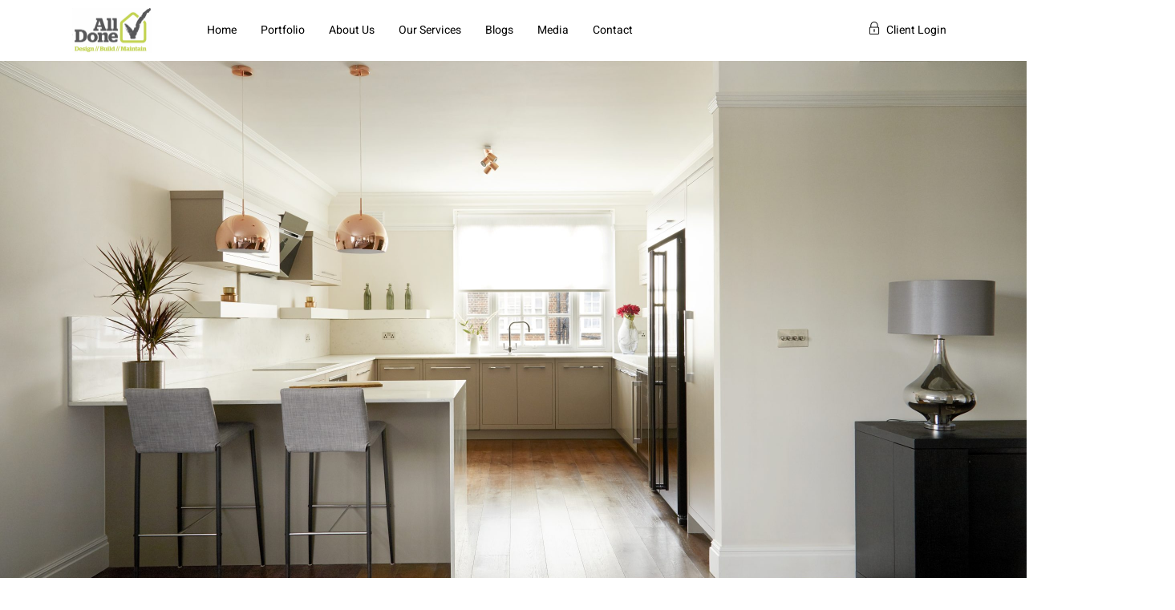

--- FILE ---
content_type: text/css
request_url: https://alldone.com/wp-content/uploads/elementor/css/post-3649.css?ver=1768954095
body_size: 758
content:
.elementor-3649 .elementor-element.elementor-element-e484b1d:not(.elementor-motion-effects-element-type-background), .elementor-3649 .elementor-element.elementor-element-e484b1d > .elementor-motion-effects-container > .elementor-motion-effects-layer{background-image:url("https://alldone.com/wp-content/uploads/2020/11/20170216-ParkLodge-406-scaled.jpg");background-position:center center;background-repeat:no-repeat;background-size:cover;}.elementor-3649 .elementor-element.elementor-element-e484b1d > .elementor-container{min-height:650px;}.elementor-3649 .elementor-element.elementor-element-e484b1d{transition:background 0.3s, border 0.3s, border-radius 0.3s, box-shadow 0.3s;}.elementor-3649 .elementor-element.elementor-element-e484b1d > .elementor-background-overlay{transition:background 0.3s, border-radius 0.3s, opacity 0.3s;}.elementor-3649 .elementor-element.elementor-element-53c7c7c{margin-top:80px;margin-bottom:80px;}.elementor-3649 .elementor-element.elementor-element-1036483 .elementor-heading-title{font-size:26px;}.elementor-3649 .elementor-element.elementor-element-9189e74{margin-top:40px;margin-bottom:10px;}.elementor-3649 .elementor-element.elementor-element-9f95625 .elementor-heading-title{font-size:12px;font-weight:600;text-transform:uppercase;letter-spacing:2px;}.elementor-3649 .elementor-element.elementor-element-d27f427 > .elementor-widget-container{margin:-10px 0px 0px 0px;}.elementor-3649 .elementor-element.elementor-element-c953e71 .elementor-heading-title{font-size:12px;font-weight:600;text-transform:uppercase;letter-spacing:2px;}.elementor-3649 .elementor-element.elementor-element-a18fcc0 > .elementor-widget-container{margin:-10px 0px 0px 0px;}.elementor-3649 .elementor-element.elementor-element-f7ba360 .elementor-heading-title{font-size:12px;font-weight:600;text-transform:uppercase;letter-spacing:2px;}.elementor-3649 .elementor-element.elementor-element-e305cee > .elementor-widget-container{margin:-10px 0px 0px 0px;}.elementor-3649 .elementor-element.elementor-element-78212cf > .elementor-widget-container{padding:0px 40px 0px 0px;}.elementor-3649 .elementor-element.elementor-element-236333a{margin-top:120px;margin-bottom:140px;}.elementor-bc-flex-widget .elementor-3649 .elementor-element.elementor-element-003f2fc.elementor-column .elementor-widget-wrap{align-items:center;}.elementor-3649 .elementor-element.elementor-element-003f2fc.elementor-column.elementor-element[data-element_type="column"] > .elementor-widget-wrap.elementor-element-populated{align-content:center;align-items:center;}.elementor-3649 .elementor-element.elementor-element-003f2fc > .elementor-element-populated{margin:0px 0px 0px 0px;--e-column-margin-right:0px;--e-column-margin-left:0px;}.elementor-3649 .elementor-element.elementor-element-f2d253d > .elementor-widget-container{padding:0px 0px 0px 0px;}.elementor-3649 .elementor-element.elementor-element-7815599{text-align:center;}.elementor-3649 .elementor-element.elementor-element-f259cf4{margin-top:140px;margin-bottom:140px;}.elementor-3649 .elementor-element.elementor-element-63cae01 > .elementor-widget-container{padding:0px 60px 0px 0px;}.elementor-3649 .elementor-element.elementor-element-28ac99b > .elementor-widget-container{margin:100px 0px 0px 0px;}.elementor-3649 .elementor-element.elementor-element-28ac99b img{max-width:120%;}.elementor-3649 .elementor-element.elementor-element-c93c67d img{max-width:120%;}.elementor-3649 .elementor-element.elementor-element-74e1b44:not(.elementor-motion-effects-element-type-background), .elementor-3649 .elementor-element.elementor-element-74e1b44 > .elementor-motion-effects-container > .elementor-motion-effects-layer{background-image:url("https://alldone.com/wp-content/uploads/2020/11/wide-shot-of-open-plan-scaled.jpg");background-position:center center;background-repeat:no-repeat;background-size:cover;}.elementor-3649 .elementor-element.elementor-element-74e1b44 > .elementor-container{min-height:650px;}.elementor-3649 .elementor-element.elementor-element-74e1b44{transition:background 0.3s, border 0.3s, border-radius 0.3s, box-shadow 0.3s;}.elementor-3649 .elementor-element.elementor-element-74e1b44 > .elementor-background-overlay{transition:background 0.3s, border-radius 0.3s, opacity 0.3s;}@media(min-width:768px){.elementor-3649 .elementor-element.elementor-element-ab1fd95{width:76.563%;}.elementor-3649 .elementor-element.elementor-element-003f2fc{width:23.437%;}}

--- FILE ---
content_type: text/css
request_url: https://alldone.com/wp-content/uploads/elementor/css/post-2282.css?ver=1768904746
body_size: 527
content:
.elementor-2282 .elementor-element.elementor-element-543dd7d:not(.elementor-motion-effects-element-type-background), .elementor-2282 .elementor-element.elementor-element-543dd7d > .elementor-motion-effects-container > .elementor-motion-effects-layer{background-color:#f5f5f5;}.elementor-2282 .elementor-element.elementor-element-543dd7d{transition:background 0.3s, border 0.3s, border-radius 0.3s, box-shadow 0.3s;margin-top:0px;margin-bottom:0px;padding:60px 90px 60px 90px;}.elementor-2282 .elementor-element.elementor-element-543dd7d > .elementor-background-overlay{transition:background 0.3s, border-radius 0.3s, opacity 0.3s;}.elementor-2282 .elementor-element.elementor-element-bdc7e35{font-size:14px;}.elementor-2282 .elementor-element.elementor-element-cf507bb > .elementor-widget-container{margin:15px 0px 5px 0px;}.elementor-2282 .elementor-element.elementor-element-cf507bb .elementor-heading-title{font-size:14px;font-weight:600;}.elementor-2282 .elementor-element.elementor-element-e4e73b4{font-size:14px;}.elementor-2282 .elementor-element.elementor-element-7fa5549 > .elementor-widget-container{margin:15px 0px 5px 0px;}.elementor-2282 .elementor-element.elementor-element-7fa5549 .elementor-heading-title{font-size:14px;font-weight:600;}.elementor-2282 .elementor-element.elementor-element-95727a1{font-size:14px;}.elementor-2282 .elementor-element.elementor-element-68a84ab > .elementor-widget-container{margin:15px 0px 5px 0px;}.elementor-2282 .elementor-element.elementor-element-68a84ab .elementor-heading-title{font-size:14px;font-weight:600;}.elementor-2282 .elementor-element.elementor-element-b7eab1f{font-size:14px;}.elementor-bc-flex-widget .elementor-2282 .elementor-element.elementor-element-238d418.elementor-column .elementor-widget-wrap{align-items:flex-start;}.elementor-2282 .elementor-element.elementor-element-238d418.elementor-column.elementor-element[data-element_type="column"] > .elementor-widget-wrap.elementor-element-populated{align-content:flex-start;align-items:flex-start;}.elementor-2282 .elementor-element.elementor-element-749154f > .elementor-widget-container{margin:10px 0px 5px 0px;}.elementor-2282 .elementor-element.elementor-element-749154f .elementor-heading-title{font-size:14px;font-weight:600;}.elementor-2282 .elementor-element.elementor-element-253688c > .elementor-widget-container{margin:0px 0px 0px 0px;padding:0px 0px 0px 0px;}.elementor-2282 .elementor-element.elementor-element-253688c{text-align:start;font-family:"Heebo", Sans-serif;font-size:18px;font-weight:300;line-height:1.4em;color:#000000;}@media(min-width:768px){.elementor-2282 .elementor-element.elementor-element-07585a6{width:13.932%;}.elementor-2282 .elementor-element.elementor-element-4aee7e5{width:23.436%;}.elementor-2282 .elementor-element.elementor-element-954bf86{width:26.678%;}.elementor-2282 .elementor-element.elementor-element-77109d6{width:15.954%;}}